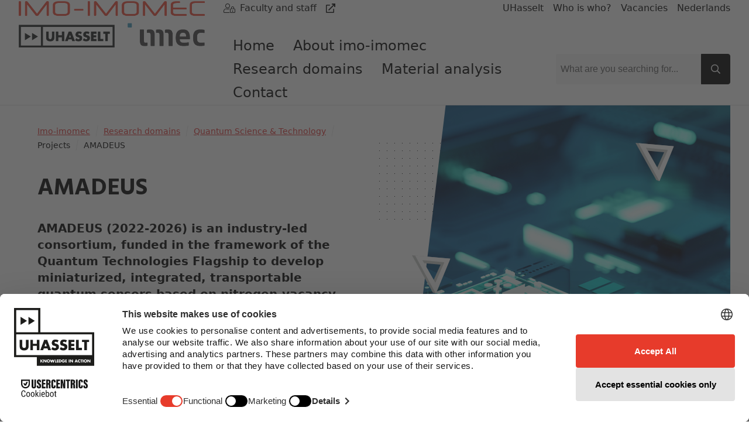

--- FILE ---
content_type: text/html; charset=utf-8
request_url: https://www.uhasselt.be/en/instituten-en/imo-imomec/research-domains/quantum-science-technology/projects/amadeus
body_size: 52132
content:
<!DOCTYPE html>

<html lang="en">

<head prefix="og: http://ogp.me/ns#">
    
        <script src="https://web.cmp.usercentrics.eu/modules/autoblocker.js">
            </script>
    
    <script id="usercentrics-cmp" data-settings-id="0Ub36Mj3mp-yS8" data-language="en" async src="https://web.cmp.usercentrics.eu/ui/loader.js">
    </script>

    <!-- safelist: privacyButton -->
    
<meta charset="UTF-8">
<meta http-equiv="x-ua-compatible"
      content="ie=edge">
<meta name="viewport"
      content="width=device-width, initial-scale=1" />

<title>
    AMADEUS - UHasselt
</title>

    <meta content="AMADEUS (2022-2026) is an industry-led consortium, funded in the framework of the Quantum Technologies Flagship to develop miniaturized, integrated, transportable quantum sensors based on nitrogen-vacancy (NV) centers in diamond. Starting from results obtained in the Horizon 2020 project ASTERIQS, the aim of the AMADEUS project is to develop field demonstrators with a technology readiness level (TRL) of 6 to 7 and to provide first plans for their further industrialization. The developed sensors include an integrated spectrum analyzer, a miniaturized magnetic field gradiometer, a wide-field imager allowing parallel optical and magnetic imaging and a compact magnetometer for space applications. Within this project, IMEC is in charge of developing a high-TRL miniaturized, photoelectrically readout magnetometer for space applications, based on a concept already developed by Imo-imomec in the framework of a student project in collaboration with the European Space Agency (ESA) and currently tested aboard the International Space Station." name="description">

<link rel="canonical" href="https://www.uhasselt.be/en/instituten-en/imo-imomec/research-domains/quantum-science-technology/projects/amadeus">


<meta property="og:locale"
      content="en_US" />
<meta property="og:type"
      content="article" />
<meta property="og:url"
      content="https://www.uhasselt.be/en/instituten-en/imo-imomec/research-domains/quantum-science-technology/projects/amadeus" />
<meta property="og:site_name"
      content="UHasselt" />
<meta property="og:title"
      content="AMADEUS - UHasselt" />

    <meta property="og:description"
          content="AMADEUS (2022-2026) is an industry-led consortium, funded in the framework of the Quantum Technologies Flagship to develop miniaturized, integrated, transportable quantum sensors based on nitrogen-vacancy (NV) centers in diamond. Starting from results obtained in the Horizon 2020 project ASTERIQS, the aim of the AMADEUS project is to develop field demonstrators with a technology readiness level (TRL) of 6 to 7 and to provide first plans for their further industrialization. The developed sensors include an integrated spectrum analyzer, a miniaturized magnetic field gradiometer, a wide-field imager allowing parallel optical and magnetic imaging and a compact magnetometer for space applications. Within this project, IMEC is in charge of developing a high-TRL miniaturized, photoelectrically readout magnetometer for space applications, based on a concept already developed by Imo-imomec in the framework of a student project in collaboration with the European Space Agency (ESA) and currently tested aboard the International Space Station." />

    <meta property="og:image"
          content="https://www.uhasselt.be/media/yf2lcx2o/3.jpeg?width=600&height=315" />
    <meta class="swiftype"
          name="image"
          data-type="enum"
          content="https://www.uhasselt.be/media/yf2lcx2o/3.jpeg?width=600&height=315" />
    <meta property="og:image:width"
          content="600" />
    <meta property="og:image:height"
          content="315" />

<meta name="twitter:card"
      content="summary_large_image">
<meta name="twitter:site"
      content="@uhasselt">
<meta name="twitter:title"
      content="AMADEUS - UHasselt">

    <meta name="twitter:description"
          content="AMADEUS (2022-2026) is an industry-led consortium, funded in the framework of the Quantum Technologies Flagship to develop miniaturized, integrated, transportable quantum sensors based on nitrogen-vacancy (NV) centers in diamond. Starting from results obtained in the Horizon 2020 project ASTERIQS, the aim of the AMADEUS project is to develop field demonstrators with a technology readiness level (TRL) of 6 to 7 and to provide first plans for their further industrialization. The developed sensors include an integrated spectrum analyzer, a miniaturized magnetic field gradiometer, a wide-field imager allowing parallel optical and magnetic imaging and a compact magnetometer for space applications. Within this project, IMEC is in charge of developing a high-TRL miniaturized, photoelectrically readout magnetometer for space applications, based on a concept already developed by Imo-imomec in the framework of a student project in collaboration with the European Space Agency (ESA) and currently tested aboard the International Space Station.">

    <meta name="twitter:image"
          content="https://www.uhasselt.be/media/yf2lcx2o/3.jpeg?width=1200&height=627">


    <link rel="icon" sizes="32x32" href="/media/ipqjpjbk/favicon_uhasselt.jpg?width=32&amp;height=32">
    <link rel="icon" sizes="57x57" href="/media/ipqjpjbk/favicon_uhasselt.jpg?width=57&amp;height=57">
    <link rel="icon" sizes="76x76" href="/media/ipqjpjbk/favicon_uhasselt.jpg?width=76&amp;height=76">
    <link rel="icon" sizes="96x96" href="/media/ipqjpjbk/favicon_uhasselt.jpg?width=96&amp;height=96">
    <link rel="icon" sizes="128x128" href="/media/ipqjpjbk/favicon_uhasselt.jpg?width=128&amp;height=128">
    <link rel="icon" sizes="192x192" href="/media/ipqjpjbk/favicon_uhasselt.jpg?width=192&amp;height=192">
    <link rel="icon" sizes="228x228" href="/media/ipqjpjbk/favicon_uhasselt.jpg?width=228&amp;height=228">
    <link rel="shortcut icon" sizes="196x196" href="/media/ipqjpjbk/favicon_uhasselt.jpg?width=196&amp;height=196">
    <link rel="apple-touch-icon" sizes="120x120" href="/media/ipqjpjbk/favicon_uhasselt.jpg?width=120&amp;height=120">
    <link rel="apple-touch-icon" sizes="152x152" href="/media/ipqjpjbk/favicon_uhasselt.jpg?width=152&amp;height=152">
    <link rel="apple-touch-icon" sizes="180x180" href="/media/ipqjpjbk/favicon_uhasselt.jpg?width=180&amp;height=180">


    <link rel="stylesheet" media="screen" href="/assets/css/styles.css?v=sld6sUzCcKtI_p0wDERz84CmJdGsWlKPmX0tgNEP3Mo">
    <link rel="stylesheet" media="print" href="/assets/css/print.css?v=PS_BEuBi6kzJgR-NURcCZTEGgye0s7TEDTEphHbM3mg">
    
        <!-- Google Tag Manager -->
        <script type="text/plain" data-usercentrics="Google Tag Manager">
            (function (w, d, s, l, i) {
                w[l] = w[l] || []; w[l].push({
                    'gtm.start':
                        new Date().getTime(), event: 'gtm.js'
                }); var f = d.getElementsByTagName(s)[0],
                    j = d.createElement(s), dl = l != 'dataLayer' ? '&l=' + l : ''; j.async = true; j.src =
                    'https://www.googletagmanager.com/gtm.js?id=' + i + dl; f.parentNode.insertBefore(j, f);
            })(window, document, 'script', 'dataLayer', 'GTM-MJGB79');</script>
        <!-- End Google Tag Manager -->

</head>

<body class="dt-standardpage did-1331 add-padding publiek">
    
        <!-- Google Tag Manager (noscript) -->
        <noscript>
            <iframe src="https://www.googletagmanager.com/ns.html?id=GTM-MJGB79"
                    height="0" width="0" style="display:none;visibility:hidden">
            </iframe>
        </noscript>
        <!-- End Google Tag Manager (noscript) -->


    



    <div id="uhasselt-page">
        

<div class="nav-desktop-wrapper">
    <nav class="nav-desktop uhasselt-container"
         id="nav-dekstop-search">
        <div class="nav-wrapper">
            <div class="logo-wrapper">
                <a class="logo"
                   href="/en/instituten-en/imo-imomec">
                        <img src="/media/fh2bt31e/imo-imomec.png"
                             alt="logo">
                </a>
            </div>
            <div class="type-utils-wrapper no-underline">
                <ul class="type-nav">
                            <li class="">
                                
    <span class="icon fal fa-user-lock"></span>

                                

    <a href="https://intranet.uhasselt.be/en"
       class="link"
       aria-label="Faculty and staff"
       title="Faculty and staff"
       alt="Faculty and staff"
     rel="noopener noreferrer"         >
        
            <span class="text">Faculty and staff</span>

    <span class="icon far fa-external-link"></span>
        
        </a>

                            </li>
                </ul>

                <ul class="util-nav">
                        <li class="">
                            

    <a href="/en"
       class="link"
       aria-label="UHasselt"
       title="UHasselt"
       alt="UHasselt"
            >
        
            <span class="text">UHasselt</span>
        
        </a>

                        </li>
                        <li class="">
                            

    <a href="/en/who-is-who"
       class="link"
       aria-label="Who is who?"
       title="Who is who?"
       alt="Who is who?"
            >
        
            <span class="text">Who is who?</span>
        
        </a>

                        </li>
                        <li class="">
                            

    <a href="/en/about-hasselt-university/working-at-hasselt-university/vacancies"
       class="link"
       aria-label="Vacancies"
       title="Vacancies"
       alt="Vacancies"
            >
        
            <span class="text">Vacancies</span>
        
        </a>

                        </li>
                        <li class="">
                            

    <a href="/nl"
       class="link"
       aria-label="Nederlands"
       title="Nederlands"
       alt="Nederlands"
            >
        
            <span class="text">Nederlands</span>
        
        </a>

                        </li>
                </ul>
            </div>
            <div class="main-wrapper">
                <ul class="page-nav">
                            <li class="level-1">
                                <a href="/en/instituten-en/imo-imomec">
                                    Home
                                </a>
                            </li>
                            <li class="level-1">
                                <a href="/en/instituten-en/imo-imomec/about-imo-imomec">
                                    About imo-imomec
                                </a>
                            </li>
                            <li class="level-1">
                                <a href="/en/instituten-en/imo-imomec/research-domains#anch-ResDom">
                                    Research domains
                                </a>
                            </li>
                            <li class="level-1">
                                <a href="/en/instituten-en/imo-imomec/material-analysis#">
                                    Material analysis
                                </a>
                            </li>
                            <li class="level-1">
                                <a href="/en/instituten-en/imo-imomec/contact#">
                                    Contact
                                </a>
                            </li>

                </ul>
                

<div class="search-field">
    
<span class="form-input-wrapper ">
    <input type="text"
     name="q"      id="checkbox-f84adb82fbdb4ce8b4e41a30f6bbb343"     placeholder="What are you searching for..."
    class="form-input st-default-search-input"
     
        >


    
    <span class="icon far fa-times form-input-error-icon"></span>


    
    <span class="icon far fa-check form-input-valid-icon"></span>

</span>


    
<button  class="button main-search-button st-search-show-outputs button-noframe" type="submit" title="Search button" >        <span>

    <span class="icon far fa-search"></span>
        </span>
</button>

</div>

            </div>

        </div>
    </nav>
</div>
<div class="nav-desktop-mobile">
    <a class="mobile-logo"
       href="/en/instituten-en/imo-imomec">
            <img src="/media/fh2bt31e/imo-imomec.png"
                 alt="logo">
    </a>
    <a id="nav-toggle-search"
       href="#nav-mobile">
        
    <span class="icon far fa-search"></span>

    </a>
</div>


        <div id="uhasselt-content" data-sticky-container>
            
    <div>
        
<script type="text/javascript" data-usercentrics="ignore">

    var rtime;
    var timeout = false;
    var delta = 200;

    // function
    function setImageSize() {
        const img = document.querySelector('.content-header .wrap-image .desktop-image img')
        if (img) {
            const imgSrc = img.src.replace(/&width=(.*)&height=(.*)/, '');
            const { width, height } = img.getClientRects()[0];
            img.src = `${imgSrc}&width=${width}&height=${height}`
        }
    }

    // function
    function onResize() {
        rtime = new Date();
        if (timeout === false) {
            timeout = true;
            setTimeout(resizeEnd, delta);
        }
    }

    function resizeEnd() {
        if (new Date() - rtime < delta) {
            setTimeout(resizeEnd, delta);
        } else {
            timeout = false;
            setImageSize();
        }
    }

    // on resize
    window.addEventListener('resize', onResize);

    window.addEventListener('load', (event) => {
        setImageSize();
    });

</script>

    <section class="content-header hasimage">
        <div class="uhasselt-container">
            <div class="column has-image"
                 data-swiftype-index="true">
                
    <nav class="mol-breadcrumbs">
        <ol>
                <li>
                    

    <a href="/en/instituten-en/imo-imomec"
       class="link"
       aria-label="imo-imomec"
       title="imo-imomec"
       alt="imo-imomec"
            >
        
            <span class="text">imo-imomec</span>
        
        </a>

    <span class="icon fal fa-slash fa-sm"></span>

                </li>
                <li>
                    

    <a href="/en/instituten-en/imo-imomec/research-domains"
       class="link"
       aria-label="Research domains"
       title="Research domains"
       alt="Research domains"
            >
        
            <span class="text">Research domains</span>
        
        </a>

    <span class="icon fal fa-slash fa-sm"></span>

                </li>
                <li>
                    

    <a href="/en/instituten-en/imo-imomec/research-domains/quantum-science-technology"
       class="link"
       aria-label="Quantum Science &amp; Technology"
       title="Quantum Science &amp; Technology"
       alt="Quantum Science &amp; Technology"
            >
        
            <span class="text">Quantum Science &amp; Technology</span>
        
        </a>

    <span class="icon fal fa-slash fa-sm"></span>

                </li>
                <li>
                    

    <span
          aria-label="Projects"
          title="Projects"
          alt="Projects"
    >

        
        <span class="text">Projects</span>
        
    </span>

    <span class="icon fal fa-slash fa-sm"></span>

                </li>
            <li>
                AMADEUS
            </li>
        </ol>
    </nav>


                    <div data-swiftype-name="title"
                         data-swiftype-type="string">
                        
<h1 class="heading " id='anch-amadeus'>AMADEUS</h1>
                    </div>

        <div class="paragraph paragraph-intro">
            <p>AMADEUS (2022-2026) is an industry-led consortium, funded in the framework of the Quantum Technologies Flagship to develop miniaturized, integrated, transportable quantum sensors based on nitrogen-vacancy (NV) centers in diamond. Starting from results obtained in the Horizon 2020 project ASTERIQS, the aim of the AMADEUS project is to develop field demonstrators with a technology readiness level (TRL) of 6 to 7 and to provide first plans for their further industrialization. The developed sensors include an integrated spectrum analyzer, a miniaturized magnetic field gradiometer, a wide-field imager allowing parallel optical and magnetic imaging and a compact magnetometer for space applications. Within this project, IMEC is in charge of developing a high-TRL miniaturized, photoelectrically readout magnetometer for space applications, based on a concept already developed by Imo-imomec in the framework of a student project in collaboration with the European Space Agency (ESA) and currently tested aboard the International Space Station.</p>
        </div>
                    <div class="button-wrap">
                    </div>


            </div>
        </div>
            <div class="wrap-image">
                <picture class="picture desktop-image">
                    <img src="/media/yf2lcx2o/3.jpeg?width=960&amp;height=640"
                         alt="3"
                         class="desktop-slide"
                         loading="lazy" />
                </picture>
                <picture class="mobile-image">
                    <img src="/media/yf2lcx2o/3.jpeg?width=768&amp;height=568"
                         alt="3"
                         class="mobile-slide"
                         loading="lazy" />
                </picture>
                <span class="triangle1"></span>
                <span class="triangle2"></span>
            </div>
    </section>

        <div class="py-12">
            <div class="uhasselt-container">
                
    <div data-swiftype-index="true" data-swiftype-name="body" data-swiftype-type="text">
<section id="anch-b30-consortium" 
class="org-rte-block">
    <div class="uhasselt-container">

<h2 class="heading " id='anch-consortium'>Consortium</h2>        
        <div class="paragraph">
            <p>Participants: Thales SA (project coordinator), Thales DMS FRANCE SAS, Diatope  GmbH, Fraunhofer Institute, IMEC, Stuttgart University, TTI GmbH, Robert Bosch GmbH</p>
        </div>

    </div>
</section>
    </div>
    <div data-swiftype-index="true" data-swiftype-name="body" data-swiftype-type="text">
<div id="anch-a97-contact"
     class="org-multi-column-block">
    <div class="uhasselt-container  ">

<h2 class="heading " id='anch-contact'>Contact</h2>                        <!-- safelist: lg:col-span-6 -->
                        <div class="column column-var grid-cols-1 lg:grid-cols-12">
                            <div class="lg:col-span-6 multi-column-background">
                                <div id="anch-4a9-prof-dr-milos-nesladek">
    
<div class="card card-contact large-image">
        <div class="contact-wrapper">

<h3 class="heading  not-uppercase title text-red-custom" id='anch-prof-dr-milos-nesladek'>prof. dr. Milos Nesladek</h3>
    <picture class="picture">
        <img class="picture-image"
             src="/media/bprjyl51/ken-haenen-en-milos-nesladek_06.jpg?width=720&amp;height=396"
             alt="Milos Nesladek"
         loading="lazy" />
    </picture>
        </div>
        <div class="information">
                <div class="info-wrap">
                    <div class="contact-label">
                        
    <span class="icon fal fa-home fa-faw"></span>

                        <span class="description">
                            Location
                        </span>
                    </div>
                    <span>
                        Wetenschapspark 1, 3590 Diepenbeek, Belgium
                    </span>
                </div>
                <div class="info-wrap">
                    <div class="contact-label">
                        
    <span class="icon fal fa-briefcase fa-faw"></span>

                        <span class="description">
                            Function
                        </span>
                    </div>
                    <span>
                        Professor
                    </span>
                </div>
                <div class="info-wrap">
                    <div class="contact-label">
                        
    <span class="icon fal fa-envelope fa-faw"></span>

                        <span class="description">
                            E-mail
                        </span>
                    </div>
                    <span>
                        

    <a href="javascript:if(typeof(sendEmail)=='function'){sendEmail('6D61696C746F3A6D696C6F732E6E65736C6164656B407568617373656C742E6265');}"
       class="link"
            >
        
            <span class="text">milos<!--y-->.nesladek@<!--x-->uhasselt<!--y-->.be</span>
        
        </a>
</span>
                </div>
                <div class="info-wrap">
                    <div class="contact-label">
                        
    <span class="icon fal fa-phone-alt fa-faw"></span>

                        <span class="description">
                            Phone
                        </span>
                    </div>
                    <span>
                        

    <a href="tel:&#x2B;32 11 26 88 33"
       class="link"
            >
        
            <span class="text">&#x2B;32 11 26 88 33</span>
        
        </a>
</span>
                </div>
        </div>
</div>

</div>

                            </div>
                            <div class="lg:col-span-6 multi-column-background">
                                <div id="anch-4c1-dr-lieve-de-doncker">
    
<div class="card card-contact large-image">
        <div class="contact-wrapper">

<h3 class="heading  not-uppercase title text-red-custom" id='anch-dr-lieve-de-doncker'>dr. Lieve De Doncker</h3>
    <picture class="picture">
        <img class="picture-image"
             src="/media/3m1ef5vw/lievededoncker2.jpg?rxy=0.5319444444444444,0.2727272727272727&amp;width=720&amp;height=396"
             alt="dr. Lieve De Doncker"
         loading="lazy" />
    </picture>
        </div>
        <div class="information">
                <div class="info-wrap">
                    <div class="contact-label">
                        
    <span class="icon fal fa-home fa-faw"></span>

                        <span class="description">
                            Location
                        </span>
                    </div>
                    <span>
                        Wetenschapspark 1, 3590 Diepenbeek, Belgium
                    </span>
                </div>
                <div class="info-wrap">
                    <div class="contact-label">
                        
    <span class="icon fal fa-briefcase fa-faw"></span>

                        <span class="description">
                            Function
                        </span>
                    </div>
                    <span>
                        Business developer
                    </span>
                </div>
                <div class="info-wrap">
                    <div class="contact-label">
                        
    <span class="icon fal fa-envelope fa-faw"></span>

                        <span class="description">
                            E-mail
                        </span>
                    </div>
                    <span>
                        

    <a href="javascript:if(typeof(sendEmail)=='function'){sendEmail('6D61696C746F3A6C696576652E6465646F6E636B6572407568617373656C742E6265');}"
       class="link"
            >
        
            <span class="text">lieve<!--y-->.dedoncker@<!--x-->uhasselt<!--y-->.be</span>
        
        </a>
</span>
                </div>
                <div class="info-wrap">
                    <div class="contact-label">
                        
    <span class="icon fal fa-phone-alt fa-faw"></span>

                        <span class="description">
                            Phone
                        </span>
                    </div>
                    <span>
                        

    <a href="tel:&#x2B;32 491 90 36 05"
       class="link"
            >
        
            <span class="text">&#x2B;32 491 90 36 05</span>
        
        </a>
</span>
                </div>
        </div>
</div>

</div>

                            </div>
                        </div>
    </div>
</div>
    </div>

            </div>
        </div>
    </div>

        </div>

        <div class="c-page-utils">
    
<div class="back-to-top">
    <a href="#top"
       title="top">
        
    <span class="icon far fa-arrow-to-top"></span>

    </a>
</div>

</div>

<section class="footer">
    <div class="uhasselt-container">
            <div class="footer-top">
                        <div class="footer-column ">
                            
    <div class="link-list  gray">

<h3 class="heading " id='anch-information-for'>Information for</h3>
        <ul class=" no-underline">
                        <li class="link-list-li ">
                            

    <a href="/en/info-for/prospective-students"
       class="link"
       aria-label="Prospective students"
       title="Prospective students"
       alt="Prospective students"
            >
        
    <span class="icon fas fa-caret-right"></span>

            <span class="text">Prospective students</span>

        
        </a>

                        </li>
                    <div class="link-bottom-line"></div>
                        <li class="link-list-li ">
                            

    <a href="/en/info-for/current-students"
       class="link"
       aria-label="Current students"
       title="Current students"
       alt="Current students"
            >
        
    <span class="icon fas fa-caret-right"></span>

            <span class="text">Current students</span>

        
        </a>

                        </li>
                    <div class="link-bottom-line"></div>
                        <li class="link-list-li ">
                            

    <a href="/en/international/study-uhasselt/exchange-students"
       class="link"
       aria-label="Exchange students"
       title="Exchange students"
       alt="Exchange students"
            >
        
    <span class="icon fas fa-caret-right"></span>

            <span class="text">Exchange students</span>

        
        </a>

                        </li>
                    <div class="link-bottom-line"></div>
                        <li class="link-list-li ">
                            

    <a href="/en/research/phd"
       class="link"
       aria-label="PhD students"
       title="PhD students"
       alt="PhD students"
            >
        
    <span class="icon fas fa-caret-right"></span>

            <span class="text">PhD students</span>

        
        </a>

                        </li>
                    <div class="link-bottom-line"></div>
                        <li class="link-list-li ">
                            

    <a href="/en/research"
       class="link"
       aria-label="Researchers"
       title="Researchers"
       alt="Researchers"
            >
        
    <span class="icon fas fa-caret-right"></span>

            <span class="text">Researchers</span>

        
        </a>

                        </li>
                    <div class="link-bottom-line"></div>
                        <li class="link-list-li ">
                            

    <a href="/en/info-for/alumni"
       class="link"
       aria-label="Alumni"
       title="Alumni"
       alt="Alumni"
            >
        
    <span class="icon fas fa-caret-right"></span>

            <span class="text">Alumni</span>

        
        </a>

                        </li>
                    <div class="link-bottom-line"></div>
                        <li class="link-list-li ">
                            

    <a href="https://intranet.uhasselt.be/en"
       class="link"
       aria-label="Faculty and staff"
       title="Faculty and staff"
       alt="Faculty and staff"
     rel="noopener noreferrer"         >
        
    <span class="icon fas fa-caret-right"></span>

            <span class="text">Faculty and staff</span>

    <span class="icon far fa-external-link"></span>
        
        </a>

                        </li>
                    <div class="link-bottom-line"></div>
                        <li class="link-list-li ">
                            

    <a href="/en/about-hasselt-university/working-at-hasselt-university"
       class="link"
       aria-label="applicants"
       title="applicants"
       alt="applicants"
            >
        
    <span class="icon fas fa-caret-right"></span>

            <span class="text">applicants</span>

        
        </a>

                        </li>
                    <div class="link-bottom-line"></div>
        </ul>


    </div>


                        </div>
                        <div class="footer-column ">
                            
    <div class="link-list  gray">

<h3 class="heading " id='anch-programmes'>Programmes</h3>
        <ul class=" no-underline">
                        <li class="link-list-li ">
                            

    <a href="/en/study/programmes"
       class="link"
       aria-label="English master programmes"
       title="English master programmes"
       alt="English master programmes"
            >
        
    <span class="icon fas fa-caret-right"></span>

            <span class="text">English master programmes</span>

        
        </a>

                        </li>
                    <div class="link-bottom-line"></div>
                        <li class="link-list-li ">
                            

    <a href="/en/study/programmes"
       class="link"
       aria-label="English postgraduate"
       title="English postgraduate"
       alt="English postgraduate"
            >
        
    <span class="icon fas fa-caret-right"></span>

            <span class="text">English postgraduate</span>

        
        </a>

                        </li>
                    <div class="link-bottom-line"></div>
                        <li class="link-list-li ">
                            

    <a href="/en/research/phd"
       class="link"
       aria-label="PhD"
       title="PhD"
       alt="PhD"
            >
        
    <span class="icon fas fa-caret-right"></span>

            <span class="text">PhD</span>

        
        </a>

                        </li>
                    <div class="link-bottom-line"></div>
                        <li class="link-list-li ">
                            

    <a href="/nl/studeren/opleidingen"
       class="link"
       aria-label="Dutch programmes"
       title="Dutch programmes"
       alt="Dutch programmes"
            >
        
    <span class="icon fas fa-caret-right"></span>

            <span class="text">Dutch programmes</span>

        
        </a>

                        </li>
                    <div class="link-bottom-line"></div>
                        <li class="link-list-li ">
                            

    <a href="/en/international/information-for-current-students/language-courses-for-uhasselt-students"
       class="link"
       aria-label="Preparatory language courses"
       title="Preparatory language courses"
       alt="Preparatory language courses"
            >
        
    <span class="icon fas fa-caret-right"></span>

            <span class="text">Preparatory language courses</span>

        
        </a>

                        </li>
                    <div class="link-bottom-line"></div>
        </ul>


    </div>


                        </div>
                        <div class="footer-column ">
                            
    <div class="link-list  gray">

<h3 class="heading " id='anch-hasselt-university'>Hasselt University</h3>
        <ul class=" no-underline">
                        <li class="link-list-li ">
                            

    <a href="/en/info-for/current-students"
       class="link"
       aria-label="Study"
       title="Study"
       alt="Study"
            >
        
    <span class="icon fas fa-caret-right"></span>

            <span class="text">Study</span>

        
        </a>

                        </li>
                    <div class="link-bottom-line"></div>
                        <li class="link-list-li ">
                            

    <a href="/en/research"
       class="link"
       aria-label="Research"
       title="Research"
       alt="Research"
            >
        
    <span class="icon fas fa-caret-right"></span>

            <span class="text">Research</span>

        
        </a>

                        </li>
                    <div class="link-bottom-line"></div>
                        <li class="link-list-li ">
                            

    <a href="/en/about-hasselt-university"
       class="link"
       aria-label="About Hasselt University"
       title="About Hasselt University"
       alt="About Hasselt University"
            >
        
    <span class="icon fas fa-caret-right"></span>

            <span class="text">About Hasselt University</span>

        
        </a>

                        </li>
                    <div class="link-bottom-line"></div>
                        <li class="link-list-li ">
                            

    <a href="/en/faculties-and-schools"
       class="link"
       aria-label="Faculties"
       title="Faculties"
       alt="Faculties"
            >
        
    <span class="icon fas fa-caret-right"></span>

            <span class="text">Faculties</span>

        
        </a>

                        </li>
                    <div class="link-bottom-line"></div>
                        <li class="link-list-li ">
                            

    <a href="/en/about-hasselt-university/working-at-hasselt-university"
       class="link"
       aria-label="Jobs"
       title="Jobs"
       alt="Jobs"
            >
        
    <span class="icon fas fa-caret-right"></span>

            <span class="text">Jobs</span>

        
        </a>

                        </li>
                    <div class="link-bottom-line"></div>
                        <li class="link-list-li ">
                            

    <a href="/en/about-hasselt-university/contact"
       class="link"
       aria-label="Contact"
       title="Contact"
       alt="Contact"
            >
        
    <span class="icon fas fa-caret-right"></span>

            <span class="text">Contact</span>

        
        </a>

                        </li>
                    <div class="link-bottom-line"></div>
        </ul>


    </div>


                        </div>
                        <div class="footer-column ">
                            
    <div class="link-list  gray">

<h3 class="heading " id='anch-tools'>Tools</h3>
        <ul class=" no-underline">
                        <li class="link-list-li ">
                            

    <a href="https://servicedesk.uhasselt.be"
       class="link"
       aria-label="ICT Selfservice portal"
       title="ICT Selfservice portal"
       alt="ICT Selfservice portal"
     rel="noopener noreferrer"         >
        
    <span class="icon fas fa-caret-right"></span>

            <span class="text">ICT Selfservice portal</span>

    <span class="icon far fa-external-link"></span>
        
        </a>

                        </li>
                    <div class="link-bottom-line"></div>
                        <li class="link-list-li ">
                            

    <a href="https://bb.uhasselt.be/ultra/institution-page"
       class="link"
       aria-label="Blackboard"
       title="Blackboard"
       alt="Blackboard"
     rel="noopener noreferrer"         >
        
    <span class="icon fas fa-caret-right"></span>

            <span class="text">Blackboard</span>

    <span class="icon far fa-external-link"></span>
        
        </a>

                        </li>
                    <div class="link-bottom-line"></div>
                        <li class="link-list-li ">
                            

    <a href="http://gmail.uhasselt.be"
       class="link"
       aria-label="Webmail staff"
       title="Webmail staff"
       alt="Webmail staff"
     rel="noopener noreferrer"      target="_blank"     >
        
    <span class="icon fas fa-caret-right"></span>

            <span class="text">Webmail staff</span>

    <span class="icon far fa-external-link"></span>
        
        </a>

                        </li>
                    <div class="link-bottom-line"></div>
                        <li class="link-list-li ">
                            

    <a href="http://mail.student.uhasselt.be/"
       class="link"
       aria-label="Webmail students"
       title="Webmail students"
       alt="Webmail students"
     rel="noopener noreferrer"      target="_blank"     >
        
    <span class="icon fas fa-caret-right"></span>

            <span class="text">Webmail students</span>

    <span class="icon far fa-external-link"></span>
        
        </a>

                        </li>
                    <div class="link-bottom-line"></div>
                        <li class="link-list-li ">
                            

    <a href="https://mytimetable.uhasselt.be/schedule"
       class="link"
       aria-label="Course schedules"
       title="Course schedules"
       alt="Course schedules"
     rel="noopener noreferrer"      target="_blank"     >
        
    <span class="icon fas fa-caret-right"></span>

            <span class="text">Course schedules</span>

    <span class="icon far fa-external-link"></span>
        
        </a>

                        </li>
                    <div class="link-bottom-line"></div>
                        <li class="link-list-li ">
                            

    <a href="https://mijnstudentendossier.uhasselt.be"
       class="link"
       aria-label="My academic file"
       title="My academic file"
       alt="My academic file"
     rel="noopener noreferrer"      target="_blank"     >
        
    <span class="icon fas fa-caret-right"></span>

            <span class="text">My academic file</span>

    <span class="icon far fa-external-link"></span>
        
        </a>

                        </li>
                    <div class="link-bottom-line"></div>
        </ul>


    </div>



<h3 class="heading social-title" id='anch-social-media'>Social Media</h3>
    <ul class="social horizontal">
            <li>
                <a href="https://www.facebook.com/hasseltuniversity" 
                aria-label="Facebook" 
                target="_blank"
                rel="noopener noreferrer">
                    
    <span class="icon fab fa-facebook fa-lg"></span>

                </a>
            </li>
            <li>
                <a href="https://www.instagram.com/universiteithasselt" 
                aria-label="Instagram" 
                target="_blank"
                rel="noopener noreferrer">
                    
    <span class="icon fab fa-instagram fa-lg"></span>

                </a>
            </li>
            <li>
                <a href="https://x.com/uhasselt" 
                aria-label="Twitter" 
                target="_blank"
                rel="noopener noreferrer">
                    
    <span class="icon fab fa-x-twitter fa-lg"></span>

                </a>
            </li>
            <li>
                <a href="https://www.youtube.com/c/UniversiteitHasselt1" 
                aria-label="Youtube" 
                target="_blank"
                rel="noopener noreferrer">
                    
    <span class="icon fab fa-youtube fa-lg"></span>

                </a>
            </li>
            <li>
                <a href="https://www.linkedin.com/school/universiteithasselt/" 
                aria-label="LinkedIn" 
                target="_blank"
                rel="noopener noreferrer">
                    
    <span class="icon fab fa-linkedin fa-lg"></span>

                </a>
            </li>
    </ul>
                        </div>
            </div>

        <div class="footer-bottom">
            <div class="footer-column first-col">
                <ul class="privacy"
                    data-reset-text="Reset cookies">
                    <li>
                        &copy; 2026 2022 - Hasselt University
                    </li>
                            <li>
                                

    <a href="/en/terms-of-use-privacy"
       class="link"
       aria-label="Terms of use"
       title="Terms of use"
       alt="Terms of use"
            >
        
            <span class="text">Terms of use</span>

        
        </a>

                            </li>
                            <li>
                                

    <a href="/en/terms-of-use-privacy#anch-2da-privacy-statement"
       class="link"
       aria-label="Privacy statement"
       title="Privacy statement"
       alt="Privacy statement"
            >
        
            <span class="text">Privacy statement</span>

        
        </a>

                            </li>
                            <li>
                                

    <a href="/en/terms-of-use-privacy#anch-4fa-cookie-policy"
       class="link"
       aria-label="Cookie policy"
       title="Cookie policy"
       alt="Cookie policy"
            >
        
            <span class="text">Cookie policy</span>

        
        </a>

                            </li>
                    <li>
                        <a href="https://www.uhasselt.be/umbraco/#/content/content/edit/128887" target="_blank">
                            <span class="icon far fa-edit"></span>
                        </a>
                    </li>
                </ul>
            </div>
            <div class="footer-column second-col no-underline">
                    <ul class="language">
                            <li class="active">
                                

    <a href="/en/instituten-en/imo-imomec/research-domains/quantum-science-technology/projects/amadeus"
       class="link"
       aria-label="English"
       title="English"
       alt="English"
            >
        
            <span class="text">English</span>
        
        </a>

                            </li>
                            <li>
                                

    <a href="/nl"
       class="link"
       aria-label="Nederlands"
       title="Nederlands"
       alt="Nederlands"
            >
        
            <span class="text">Nederlands</span>
        
        </a>

                            </li>
                    </ul>
            </div>
        </div>
    </div>
</section>


    </div>

    <nav id="nav-mobile-sticky">
    <div class="nav-mobile-sticky-inner">
        <!-- Toggle -->
        <a id="nav-mobile-toggle"
           href="#nav-mobile">
            
    <span class="icon far fa-bars"></span>

            <span class="text">
                Menu
            </span>
        </a>
    </div>
</nav>
<nav id="nav-mobile"
     class="mm-menu hidden"
     data-title="Menu"
     data-searchurl=""
     data-placeholder="Search">
    <ul>
        

<div class="search-field">
    
<span class="form-input-wrapper ">
    <input type="text"
     name="q"      id="checkbox-b065d89ff4484b21a86db66a9f4d22a4"     placeholder="What are you searching for..."
    class="form-input st-default-search-input"
     
        >


    
    <span class="icon far fa-times form-input-error-icon"></span>


    
    <span class="icon far fa-check form-input-valid-icon"></span>

</span>


    
<button  class="button main-search-button st-search-show-outputs button-noframe" type="submit" title="Search button" >        <span>

    <span class="icon far fa-search"></span>
        </span>
</button>

</div>

            <li class="">
                    <a href="/en/instituten-en/imo-imomec"
                       title="Home">
                        Home
                    </a>
            </li>
            <li class="">
                    <a href="/en/instituten-en/imo-imomec/about-imo-imomec"
                       title="About imo-imomec">
                        About imo-imomec
                    </a>
            </li>
            <li class="">
                    <a href="/en/instituten-en/imo-imomec/research-domains#anch-ResDom"
                       title="Research domains">
                        Research domains
                    </a>
            </li>
            <li class="">
                    <a href="/en/instituten-en/imo-imomec/material-analysis#"
                       title="Material analysis">
                        Material analysis
                    </a>
            </li>
            <li class="">
                    <a href="/en/instituten-en/imo-imomec/contact#"
                       title="Contact">
                        Contact
                    </a>
            </li>
            <ul class="mobile-language">
                    <li class="active">
                        

    <a href="/en/instituten-en/imo-imomec"
       class="link"
       aria-label="imo-imomec"
       title="imo-imomec"
       alt="imo-imomec"
            >
        
            <span class="text">English</span>
        
        </a>

                    </li>
                    <li>
                        

    <a href="/nl"
       class="link"
       aria-label="NL"
       title="NL"
       alt="NL"
            >
        
            <span class="text">Nederlands</span>
        
        </a>

                    </li>
            </ul>
        <ul class="mobile-utils">
                <li class="mm-listitem">
                    

    <a href="/en"
       class="link"
       aria-label="UHasselt"
       title="UHasselt"
       alt="UHasselt"
            >
        
            <span class="text">UHasselt</span>
        
        </a>

                </li>
                <li class="mm-listitem">
                    

    <a href="/en/who-is-who"
       class="link"
       aria-label="Who is who?"
       title="Who is who?"
       alt="Who is who?"
            >
        
            <span class="text">Who is who?</span>
        
        </a>

                </li>
                <li class="mm-listitem">
                    

    <a href="/en/about-hasselt-university/working-at-hasselt-university/vacancies"
       class="link"
       aria-label="Vacancies"
       title="Vacancies"
       alt="Vacancies"
            >
        
            <span class="text">Vacancies</span>
        
        </a>

                </li>
        </ul>
    </ul>
</nav>

    <script type="text/javascript" data-usercentrics="ignore" src="/assets/js/scripts.js?v=3vHU4wIprOzuCBcAj8Jjt_g7lcbm5VyU47O9rF3OQzo">
    </script>
    <script type="text/javascript" data-usercentrics="ignore" src="/assets/js/react.js?v=Fiwm-3O1l-mTZvrzbBNPRLJYp3_O87fu3-_k0VDf85k">
    </script>
    <script></script>

    <script data-usercentrics="ignore" src="/App_Plugins/UmbracoForms/Assets/promise-polyfill/dist/polyfill.min.js?v=13.3.0" type="application/javascript"></script><script data-usercentrics="ignore" src="/App_Plugins/UmbracoForms/Assets/aspnet-client-validation/dist/aspnet-validation.min.js?v=13.3.0" type="application/javascript"></script>
    <script type="text/javascript"
            data-usercentrics="ignore">
        (function (w, d, t, u, n, s, e) {
            w['SwiftypeObject'] = n; w[n] = w[n] || function () {
                (w[n].q = w[n].q || []).push(arguments);
            }; s = d.createElement(t);
            e = d.getElementsByTagName(t)[0]; s.async = 1; s.src = u; e.parentNode.insertBefore(s, e);
        })(window, document, 'script', '//s.swiftypecdn.com/install/v2/st.js', '_st');

        _st('install', '8Zevz3pL6HhBvXa-7ozF', '2.0.0');

        var buttonDesktop = document.getElementById("nav-dekstop-search").querySelectorAll(".main-search-button")[0];

        buttonDesktop.addEventListener("click", function (event) {

            event.preventDefault();

            const checkForModal = setInterval(function () {

                if (document.body.className.indexOf("st-ui-overlay-active") > -1) {
                    var searchInput = document.getElementById("st-overlay-search-input");
                    if (searchInput) {

                        var ev = new KeyboardEvent('keydown', {
                            altKey: false,
                            bubbles: true,
                            cancelBubble: false,
                            cancelable: true,
                            charCode: 0,
                            code: "Enter",
                            composed: true,
                            ctrlKey: false,
                            currentTarget: null,
                            defaultPrevented: true,
                            detail: 0,
                            eventPhase: 0,
                            isComposing: false,
                            isTrusted: true,
                            key: "Enter",
                            keyCode: 13,
                            location: 0,
                            metaKey: false,
                            repeat: false,
                            returnValue: false,
                            shiftKey: false,
                            type: "keydown",
                            which: 13
                        });

                        searchInput.dispatchEvent(ev);

                    }
                    clearInterval(checkForModal);
                }
            }, 500);

        });

        var buttonMobile = document.getElementById("nav-mobile").getElementsByClassName("main-search-button")[0];

        buttonMobile.addEventListener("click", function (event) {

            event.preventDefault();

            const checkForModal = setInterval(function () {

                if (document.body.className.indexOf("st-ui-overlay-active") > -1) {
                    var searchInput = document.getElementById("st-overlay-search-input");
                    if (searchInput) {

                        var ev = new KeyboardEvent('keydown', {
                            altKey: false,
                            bubbles: true,
                            cancelBubble: false,
                            cancelable: true,
                            charCode: 0,
                            code: "Enter",
                            composed: true,
                            ctrlKey: false,
                            currentTarget: null,
                            defaultPrevented: true,
                            detail: 0,
                            eventPhase: 0,
                            isComposing: false,
                            isTrusted: true,
                            key: "Enter",
                            keyCode: 13,
                            location: 0,
                            metaKey: false,
                            repeat: false,
                            returnValue: false,
                            shiftKey: false,
                            type: "keydown",
                            which: 13
                        });

                        searchInput.dispatchEvent(ev);
                    }
                    clearInterval(checkForModal);
                }
            }, 500);
        });
    </script>

	                <script type="text/javascript" data-usercentrics="ignore">
		                function sendEmail(encodedEmail) {
			                var email = '';
			                for (i = 0; i < encodedEmail.length;)
			                {
				                var letter = encodedEmail.charAt(i) + encodedEmail.charAt(i + 1);
				                email += String.fromCharCode(parseInt(letter, 16));
				                i += 2;
			                }
			                location.href = email;
		                }
	                </script>
                </body>

</html>


--- FILE ---
content_type: text/css
request_url: https://www.uhasselt.be/assets/css/print.css?v=PS_BEuBi6kzJgR-NURcCZTEGgye0s7TEDTEphHbM3mg
body_size: 996
content:
@import"https://fonts.googleapis.com/css2?family=Hind:wght@300;400;500;600;700&display=swap";html,body{font-family:Hind,sans-serif}body{width:1024px;margin:40px auto}h1.heading,h2.heading,h3.heading,h4.heading,h5.heading,h6.heading,.heading.h1,.heading.h2,.heading.h3,.heading.h4,.heading.h5,.heading.h6{font-weight:400;font-style:normal;margin-bottom:16px}h1.heading,.heading.h1{font-size:40px;line-height:44px;font-weight:700}h2.heading,.heading.h2{font-size:32px;line-height:40px;font-weight:semi-bold}h3.heading,.heading.h3{font-size:24px;line-height:32px}h4.heading,.heading.h4{font-size:20px;line-height:28px}h5.heading,.heading.h5{font-size:18px;line-height:24px}h6.heading,.heading.h6{font-size:16px;line-height:20px}.heading.heading-display{font-size:40px;line-height:44px;font-weight:700}.heading.heading-subtitle{font-size:16px;line-height:20px;font-weight:700;color:#e03131}div{display:unset}.alert,.button{display:none}a,.link,.paragraph a{color:red}.mol-breadcrumbs{margin:20px 0;padding:0;font-size:14px}.mol-breadcrumbs ol{display:flex;list-style:none;padding:0}.mol-breadcrumbs ol li{margin:0 20px 0 0}.dropdown-nav,.calc-nav-height,.content-header .wrap-image,.type-utils-wrapper,.main-wrapper,#nav-mobile,#nav-mobile-sticky,.nav-desktop-mobile,.homepage-header,.add-this-desktop,.footer-top,.footer-column.second-col{display:none}.footer-column .privacy{margin:20px 0;padding:0}.footer-column .privacy li{list-style:none}.mm-sronly,.org-usp-banner .wrap-image{display:none}.column .text-column img{width:33%}.wrap-agenda-block{display:flex;flex-wrap:wrap}.wrap-agenda-block .column .paragraph{width:309px;display:block}.uhasselt-container .column-3{display:flex;flex-wrap:wrap}.uhasselt-container .column-3 .link-list{width:309px}.card{border:1px solid #cbcbcb;display:block;padding:15px 10px;margin:10px 10px 10px 0}.card-list{border:1px solid #cbcbcb;display:block;padding:15px 10px;margin:10px 10px 10px 0;width:91%!important}.card picture{display:none}.card .date-block,.card-list .date-block,.card-list .date{background:#000;padding:5px;color:#fff;margin:5px 0 0}.card .tag{background:#cbcbcb;padding:5px;color:#fff;margin:5px 0 0}.swiper-container{width:100%}.swiper-wrapper{display:block;width:100%;vertical-align:top}.swiper-wrapper .swiper-slide{display:inline-block;vertical-align:top}.swipper-wrapper .swiper-slide .card{width:33%!important}.org-image-slider-block{display:none}.counter .count{width:100%;border-bottom:1px solid #cbcbcb;display:block;padding:0 0 10px;margin:10px 10px 10px 0}ul.pager{display:none}.grid-cols-12{display:flex;flex-wrap:wrap}.col-span-9{width:670px}.col-span-3{width:300px}#search-filter-desktop,#search-filter-mobile,.filter-list,.tpl-study-detail .study-image,.dt-study-detail .study-image{display:none}.tpl-study-detail .has-sidenav{width:100%}.accordion details{border:1px solid #cbcbcb;padding:10px 15px;margin:0 0 10px}.accordion details::marker{color:red}.accordion details summary{list-style-type:disclosure-open}.vacancy-item{border:1px solid #cbcbcb;display:block;padding:0 10px 15px;margin:10px 10px 10px 0}.vacancy-item .paragraph{width:100%;display:block}.newsletter-block,.org-multi-column-block .picture-image,.photo-block{display:none}.accordion details{content:"print"}.alert-popup,.inpage-nav{display:none}.study-overview .study-card picture{display:none}#anch-opleiding-niet-gevonden,.tpl-standard-page .col-span-3,.map,.extra-buttons-study,.joint-container{display:none}.tpl-standard-page .col-span-9{width:100%}.video{display:none}.logo img{width:250px}.brands .brand{margin:0 3rem 0 0}.brands .brand img{width:150px}.study-select{display:none}
